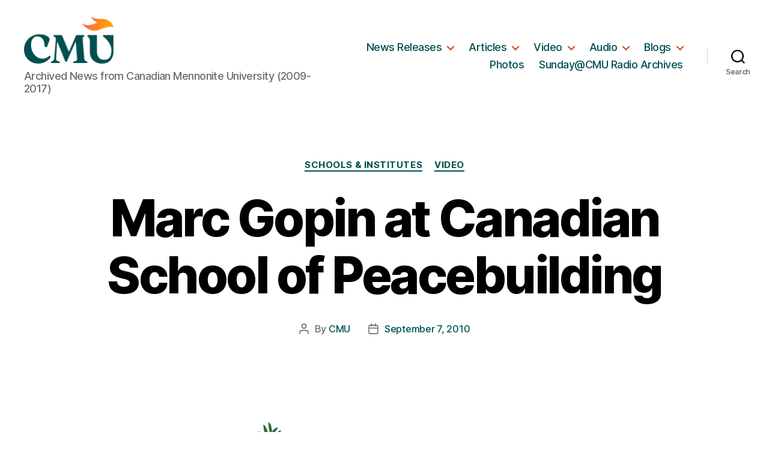

--- FILE ---
content_type: text/html; charset=UTF-8
request_url: https://www.cmu.ca/media_archive/2010/marc-gopin-at-canadian-school-of-peacebuilding/
body_size: 70854
content:
<!DOCTYPE html>

<html class="no-js" lang="en-US">

	<head>

		<meta charset="UTF-8">
		<meta name="viewport" content="width=device-width, initial-scale=1.0" >

		<link rel="profile" href="https://gmpg.org/xfn/11">

		<title>Marc Gopin at Canadian School of Peacebuilding &#8211; CMU Media Archive</title>
<meta name='robots' content='max-image-preview:large' />
<link rel='dns-prefetch' href='//www.googletagmanager.com' />
<link rel="alternate" type="application/rss+xml" title="CMU Media Archive &raquo; Feed" href="https://www.cmu.ca/media_archive/feed/" />
<link rel="alternate" type="application/rss+xml" title="CMU Media Archive &raquo; Comments Feed" href="https://www.cmu.ca/media_archive/comments/feed/" />
<link rel="alternate" type="application/rss+xml" title="CMU Media Archive &raquo; Marc Gopin at Canadian School of Peacebuilding Comments Feed" href="https://www.cmu.ca/media_archive/2010/marc-gopin-at-canadian-school-of-peacebuilding/feed/" />
<script>
window._wpemojiSettings = {"baseUrl":"https:\/\/s.w.org\/images\/core\/emoji\/14.0.0\/72x72\/","ext":".png","svgUrl":"https:\/\/s.w.org\/images\/core\/emoji\/14.0.0\/svg\/","svgExt":".svg","source":{"concatemoji":"https:\/\/www.cmu.ca\/media_archive\/wp-includes\/js\/wp-emoji-release.min.js?ver=6.1.1"}};
/*! This file is auto-generated */
!function(e,a,t){var n,r,o,i=a.createElement("canvas"),p=i.getContext&&i.getContext("2d");function s(e,t){var a=String.fromCharCode,e=(p.clearRect(0,0,i.width,i.height),p.fillText(a.apply(this,e),0,0),i.toDataURL());return p.clearRect(0,0,i.width,i.height),p.fillText(a.apply(this,t),0,0),e===i.toDataURL()}function c(e){var t=a.createElement("script");t.src=e,t.defer=t.type="text/javascript",a.getElementsByTagName("head")[0].appendChild(t)}for(o=Array("flag","emoji"),t.supports={everything:!0,everythingExceptFlag:!0},r=0;r<o.length;r++)t.supports[o[r]]=function(e){if(p&&p.fillText)switch(p.textBaseline="top",p.font="600 32px Arial",e){case"flag":return s([127987,65039,8205,9895,65039],[127987,65039,8203,9895,65039])?!1:!s([55356,56826,55356,56819],[55356,56826,8203,55356,56819])&&!s([55356,57332,56128,56423,56128,56418,56128,56421,56128,56430,56128,56423,56128,56447],[55356,57332,8203,56128,56423,8203,56128,56418,8203,56128,56421,8203,56128,56430,8203,56128,56423,8203,56128,56447]);case"emoji":return!s([129777,127995,8205,129778,127999],[129777,127995,8203,129778,127999])}return!1}(o[r]),t.supports.everything=t.supports.everything&&t.supports[o[r]],"flag"!==o[r]&&(t.supports.everythingExceptFlag=t.supports.everythingExceptFlag&&t.supports[o[r]]);t.supports.everythingExceptFlag=t.supports.everythingExceptFlag&&!t.supports.flag,t.DOMReady=!1,t.readyCallback=function(){t.DOMReady=!0},t.supports.everything||(n=function(){t.readyCallback()},a.addEventListener?(a.addEventListener("DOMContentLoaded",n,!1),e.addEventListener("load",n,!1)):(e.attachEvent("onload",n),a.attachEvent("onreadystatechange",function(){"complete"===a.readyState&&t.readyCallback()})),(e=t.source||{}).concatemoji?c(e.concatemoji):e.wpemoji&&e.twemoji&&(c(e.twemoji),c(e.wpemoji)))}(window,document,window._wpemojiSettings);
</script>
<style>
img.wp-smiley,
img.emoji {
	display: inline !important;
	border: none !important;
	box-shadow: none !important;
	height: 1em !important;
	width: 1em !important;
	margin: 0 0.07em !important;
	vertical-align: -0.1em !important;
	background: none !important;
	padding: 0 !important;
}
</style>
	<link rel='stylesheet' id='wp-block-library-css' href='https://www.cmu.ca/media_archive/wp-includes/css/dist/block-library/style.min.css?ver=6.1.1' media='all' />
<link rel='stylesheet' id='classic-theme-styles-css' href='https://www.cmu.ca/media_archive/wp-includes/css/classic-themes.min.css?ver=1' media='all' />
<style id='global-styles-inline-css'>
body{--wp--preset--color--black: #000000;--wp--preset--color--cyan-bluish-gray: #abb8c3;--wp--preset--color--white: #ffffff;--wp--preset--color--pale-pink: #f78da7;--wp--preset--color--vivid-red: #cf2e2e;--wp--preset--color--luminous-vivid-orange: #ff6900;--wp--preset--color--luminous-vivid-amber: #fcb900;--wp--preset--color--light-green-cyan: #7bdcb5;--wp--preset--color--vivid-green-cyan: #00d084;--wp--preset--color--pale-cyan-blue: #8ed1fc;--wp--preset--color--vivid-cyan-blue: #0693e3;--wp--preset--color--vivid-purple: #9b51e0;--wp--preset--color--accent: #e22658;--wp--preset--color--primary: #000000;--wp--preset--color--secondary: #6d6d6d;--wp--preset--color--subtle-background: #dbdbdb;--wp--preset--color--background: #ffffff;--wp--preset--gradient--vivid-cyan-blue-to-vivid-purple: linear-gradient(135deg,rgba(6,147,227,1) 0%,rgb(155,81,224) 100%);--wp--preset--gradient--light-green-cyan-to-vivid-green-cyan: linear-gradient(135deg,rgb(122,220,180) 0%,rgb(0,208,130) 100%);--wp--preset--gradient--luminous-vivid-amber-to-luminous-vivid-orange: linear-gradient(135deg,rgba(252,185,0,1) 0%,rgba(255,105,0,1) 100%);--wp--preset--gradient--luminous-vivid-orange-to-vivid-red: linear-gradient(135deg,rgba(255,105,0,1) 0%,rgb(207,46,46) 100%);--wp--preset--gradient--very-light-gray-to-cyan-bluish-gray: linear-gradient(135deg,rgb(238,238,238) 0%,rgb(169,184,195) 100%);--wp--preset--gradient--cool-to-warm-spectrum: linear-gradient(135deg,rgb(74,234,220) 0%,rgb(151,120,209) 20%,rgb(207,42,186) 40%,rgb(238,44,130) 60%,rgb(251,105,98) 80%,rgb(254,248,76) 100%);--wp--preset--gradient--blush-light-purple: linear-gradient(135deg,rgb(255,206,236) 0%,rgb(152,150,240) 100%);--wp--preset--gradient--blush-bordeaux: linear-gradient(135deg,rgb(254,205,165) 0%,rgb(254,45,45) 50%,rgb(107,0,62) 100%);--wp--preset--gradient--luminous-dusk: linear-gradient(135deg,rgb(255,203,112) 0%,rgb(199,81,192) 50%,rgb(65,88,208) 100%);--wp--preset--gradient--pale-ocean: linear-gradient(135deg,rgb(255,245,203) 0%,rgb(182,227,212) 50%,rgb(51,167,181) 100%);--wp--preset--gradient--electric-grass: linear-gradient(135deg,rgb(202,248,128) 0%,rgb(113,206,126) 100%);--wp--preset--gradient--midnight: linear-gradient(135deg,rgb(2,3,129) 0%,rgb(40,116,252) 100%);--wp--preset--duotone--dark-grayscale: url('#wp-duotone-dark-grayscale');--wp--preset--duotone--grayscale: url('#wp-duotone-grayscale');--wp--preset--duotone--purple-yellow: url('#wp-duotone-purple-yellow');--wp--preset--duotone--blue-red: url('#wp-duotone-blue-red');--wp--preset--duotone--midnight: url('#wp-duotone-midnight');--wp--preset--duotone--magenta-yellow: url('#wp-duotone-magenta-yellow');--wp--preset--duotone--purple-green: url('#wp-duotone-purple-green');--wp--preset--duotone--blue-orange: url('#wp-duotone-blue-orange');--wp--preset--font-size--small: 18px;--wp--preset--font-size--medium: 20px;--wp--preset--font-size--large: 26.25px;--wp--preset--font-size--x-large: 42px;--wp--preset--font-size--normal: 21px;--wp--preset--font-size--larger: 32px;--wp--preset--spacing--20: 0.44rem;--wp--preset--spacing--30: 0.67rem;--wp--preset--spacing--40: 1rem;--wp--preset--spacing--50: 1.5rem;--wp--preset--spacing--60: 2.25rem;--wp--preset--spacing--70: 3.38rem;--wp--preset--spacing--80: 5.06rem;}:where(.is-layout-flex){gap: 0.5em;}body .is-layout-flow > .alignleft{float: left;margin-inline-start: 0;margin-inline-end: 2em;}body .is-layout-flow > .alignright{float: right;margin-inline-start: 2em;margin-inline-end: 0;}body .is-layout-flow > .aligncenter{margin-left: auto !important;margin-right: auto !important;}body .is-layout-constrained > .alignleft{float: left;margin-inline-start: 0;margin-inline-end: 2em;}body .is-layout-constrained > .alignright{float: right;margin-inline-start: 2em;margin-inline-end: 0;}body .is-layout-constrained > .aligncenter{margin-left: auto !important;margin-right: auto !important;}body .is-layout-constrained > :where(:not(.alignleft):not(.alignright):not(.alignfull)){max-width: var(--wp--style--global--content-size);margin-left: auto !important;margin-right: auto !important;}body .is-layout-constrained > .alignwide{max-width: var(--wp--style--global--wide-size);}body .is-layout-flex{display: flex;}body .is-layout-flex{flex-wrap: wrap;align-items: center;}body .is-layout-flex > *{margin: 0;}:where(.wp-block-columns.is-layout-flex){gap: 2em;}.has-black-color{color: var(--wp--preset--color--black) !important;}.has-cyan-bluish-gray-color{color: var(--wp--preset--color--cyan-bluish-gray) !important;}.has-white-color{color: var(--wp--preset--color--white) !important;}.has-pale-pink-color{color: var(--wp--preset--color--pale-pink) !important;}.has-vivid-red-color{color: var(--wp--preset--color--vivid-red) !important;}.has-luminous-vivid-orange-color{color: var(--wp--preset--color--luminous-vivid-orange) !important;}.has-luminous-vivid-amber-color{color: var(--wp--preset--color--luminous-vivid-amber) !important;}.has-light-green-cyan-color{color: var(--wp--preset--color--light-green-cyan) !important;}.has-vivid-green-cyan-color{color: var(--wp--preset--color--vivid-green-cyan) !important;}.has-pale-cyan-blue-color{color: var(--wp--preset--color--pale-cyan-blue) !important;}.has-vivid-cyan-blue-color{color: var(--wp--preset--color--vivid-cyan-blue) !important;}.has-vivid-purple-color{color: var(--wp--preset--color--vivid-purple) !important;}.has-black-background-color{background-color: var(--wp--preset--color--black) !important;}.has-cyan-bluish-gray-background-color{background-color: var(--wp--preset--color--cyan-bluish-gray) !important;}.has-white-background-color{background-color: var(--wp--preset--color--white) !important;}.has-pale-pink-background-color{background-color: var(--wp--preset--color--pale-pink) !important;}.has-vivid-red-background-color{background-color: var(--wp--preset--color--vivid-red) !important;}.has-luminous-vivid-orange-background-color{background-color: var(--wp--preset--color--luminous-vivid-orange) !important;}.has-luminous-vivid-amber-background-color{background-color: var(--wp--preset--color--luminous-vivid-amber) !important;}.has-light-green-cyan-background-color{background-color: var(--wp--preset--color--light-green-cyan) !important;}.has-vivid-green-cyan-background-color{background-color: var(--wp--preset--color--vivid-green-cyan) !important;}.has-pale-cyan-blue-background-color{background-color: var(--wp--preset--color--pale-cyan-blue) !important;}.has-vivid-cyan-blue-background-color{background-color: var(--wp--preset--color--vivid-cyan-blue) !important;}.has-vivid-purple-background-color{background-color: var(--wp--preset--color--vivid-purple) !important;}.has-black-border-color{border-color: var(--wp--preset--color--black) !important;}.has-cyan-bluish-gray-border-color{border-color: var(--wp--preset--color--cyan-bluish-gray) !important;}.has-white-border-color{border-color: var(--wp--preset--color--white) !important;}.has-pale-pink-border-color{border-color: var(--wp--preset--color--pale-pink) !important;}.has-vivid-red-border-color{border-color: var(--wp--preset--color--vivid-red) !important;}.has-luminous-vivid-orange-border-color{border-color: var(--wp--preset--color--luminous-vivid-orange) !important;}.has-luminous-vivid-amber-border-color{border-color: var(--wp--preset--color--luminous-vivid-amber) !important;}.has-light-green-cyan-border-color{border-color: var(--wp--preset--color--light-green-cyan) !important;}.has-vivid-green-cyan-border-color{border-color: var(--wp--preset--color--vivid-green-cyan) !important;}.has-pale-cyan-blue-border-color{border-color: var(--wp--preset--color--pale-cyan-blue) !important;}.has-vivid-cyan-blue-border-color{border-color: var(--wp--preset--color--vivid-cyan-blue) !important;}.has-vivid-purple-border-color{border-color: var(--wp--preset--color--vivid-purple) !important;}.has-vivid-cyan-blue-to-vivid-purple-gradient-background{background: var(--wp--preset--gradient--vivid-cyan-blue-to-vivid-purple) !important;}.has-light-green-cyan-to-vivid-green-cyan-gradient-background{background: var(--wp--preset--gradient--light-green-cyan-to-vivid-green-cyan) !important;}.has-luminous-vivid-amber-to-luminous-vivid-orange-gradient-background{background: var(--wp--preset--gradient--luminous-vivid-amber-to-luminous-vivid-orange) !important;}.has-luminous-vivid-orange-to-vivid-red-gradient-background{background: var(--wp--preset--gradient--luminous-vivid-orange-to-vivid-red) !important;}.has-very-light-gray-to-cyan-bluish-gray-gradient-background{background: var(--wp--preset--gradient--very-light-gray-to-cyan-bluish-gray) !important;}.has-cool-to-warm-spectrum-gradient-background{background: var(--wp--preset--gradient--cool-to-warm-spectrum) !important;}.has-blush-light-purple-gradient-background{background: var(--wp--preset--gradient--blush-light-purple) !important;}.has-blush-bordeaux-gradient-background{background: var(--wp--preset--gradient--blush-bordeaux) !important;}.has-luminous-dusk-gradient-background{background: var(--wp--preset--gradient--luminous-dusk) !important;}.has-pale-ocean-gradient-background{background: var(--wp--preset--gradient--pale-ocean) !important;}.has-electric-grass-gradient-background{background: var(--wp--preset--gradient--electric-grass) !important;}.has-midnight-gradient-background{background: var(--wp--preset--gradient--midnight) !important;}.has-small-font-size{font-size: var(--wp--preset--font-size--small) !important;}.has-medium-font-size{font-size: var(--wp--preset--font-size--medium) !important;}.has-large-font-size{font-size: var(--wp--preset--font-size--large) !important;}.has-x-large-font-size{font-size: var(--wp--preset--font-size--x-large) !important;}
.wp-block-navigation a:where(:not(.wp-element-button)){color: inherit;}
:where(.wp-block-columns.is-layout-flex){gap: 2em;}
.wp-block-pullquote{font-size: 1.5em;line-height: 1.6;}
</style>
<link rel='stylesheet' id='twentytwenty-style-css' href='https://www.cmu.ca/media_archive/wp-content/themes/twentytwenty/style.css?ver=1.1' media='all' />
<style id='twentytwenty-style-inline-css'>
.color-accent,.color-accent-hover:hover,.color-accent-hover:focus,:root .has-accent-color,.has-drop-cap:not(:focus):first-letter,.wp-block-button.is-style-outline,a { color: #e22658; }blockquote,.border-color-accent,.border-color-accent-hover:hover,.border-color-accent-hover:focus { border-color: #e22658; }button:not(.toggle),.button,.faux-button,.wp-block-button__link,.wp-block-file .wp-block-file__button,input[type="button"],input[type="reset"],input[type="submit"],.bg-accent,.bg-accent-hover:hover,.bg-accent-hover:focus,:root .has-accent-background-color,.comment-reply-link { background-color: #e22658; }.fill-children-accent,.fill-children-accent * { fill: #e22658; }:root .has-background-color,button,.button,.faux-button,.wp-block-button__link,.wp-block-file__button,input[type="button"],input[type="reset"],input[type="submit"],.wp-block-button,.comment-reply-link,.has-background.has-primary-background-color:not(.has-text-color),.has-background.has-primary-background-color *:not(.has-text-color),.has-background.has-accent-background-color:not(.has-text-color),.has-background.has-accent-background-color *:not(.has-text-color) { color: #ffffff; }:root .has-background-background-color { background-color: #ffffff; }body,.entry-title a,:root .has-primary-color { color: #000000; }:root .has-primary-background-color { background-color: #000000; }cite,figcaption,.wp-caption-text,.post-meta,.entry-content .wp-block-archives li,.entry-content .wp-block-categories li,.entry-content .wp-block-latest-posts li,.wp-block-latest-comments__comment-date,.wp-block-latest-posts__post-date,.wp-block-embed figcaption,.wp-block-image figcaption,.wp-block-pullquote cite,.comment-metadata,.comment-respond .comment-notes,.comment-respond .logged-in-as,.pagination .dots,.entry-content hr:not(.has-background),hr.styled-separator,:root .has-secondary-color { color: #6d6d6d; }:root .has-secondary-background-color { background-color: #6d6d6d; }pre,fieldset,input,textarea,table,table *,hr { border-color: #dbdbdb; }caption,code,code,kbd,samp,.wp-block-table.is-style-stripes tbody tr:nth-child(odd),:root .has-subtle-background-background-color { background-color: #dbdbdb; }.wp-block-table.is-style-stripes { border-bottom-color: #dbdbdb; }.wp-block-latest-posts.is-grid li { border-top-color: #dbdbdb; }:root .has-subtle-background-color { color: #dbdbdb; }body:not(.overlay-header) .primary-menu > li > a,body:not(.overlay-header) .primary-menu > li > .icon,.modal-menu a,.footer-menu a, .footer-widgets a,#site-footer .wp-block-button.is-style-outline,.wp-block-pullquote:before,.singular:not(.overlay-header) .entry-header a,.archive-header a,.header-footer-group .color-accent,.header-footer-group .color-accent-hover:hover { color: #cd2653; }.social-icons a,#site-footer button:not(.toggle),#site-footer .button,#site-footer .faux-button,#site-footer .wp-block-button__link,#site-footer .wp-block-file__button,#site-footer input[type="button"],#site-footer input[type="reset"],#site-footer input[type="submit"] { background-color: #cd2653; }.header-footer-group,body:not(.overlay-header) #site-header .toggle,.menu-modal .toggle { color: #000000; }body:not(.overlay-header) .primary-menu ul { background-color: #000000; }body:not(.overlay-header) .primary-menu > li > ul:after { border-bottom-color: #000000; }body:not(.overlay-header) .primary-menu ul ul:after { border-left-color: #000000; }.site-description,body:not(.overlay-header) .toggle-inner .toggle-text,.widget .post-date,.widget .rss-date,.widget_archive li,.widget_categories li,.widget cite,.widget_pages li,.widget_meta li,.widget_nav_menu li,.powered-by-wordpress,.to-the-top,.singular .entry-header .post-meta,.singular:not(.overlay-header) .entry-header .post-meta a { color: #6d6d6d; }.header-footer-group pre,.header-footer-group fieldset,.header-footer-group input,.header-footer-group textarea,.header-footer-group table,.header-footer-group table *,.footer-nav-widgets-wrapper,#site-footer,.menu-modal nav *,.footer-widgets-outer-wrapper,.footer-top { border-color: #dcd7ca; }.header-footer-group table caption,body:not(.overlay-header) .header-inner .toggle-wrapper::before { background-color: #dcd7ca; }
</style>
<link rel='stylesheet' id='twentytwenty-print-style-css' href='https://www.cmu.ca/media_archive/wp-content/themes/twentytwenty/print.css?ver=1.1' media='print' />
<script src='https://www.cmu.ca/media_archive/wp-content/themes/twentytwenty/assets/js/index.js?ver=1.1' id='twentytwenty-js-js' async></script>

<!-- Google Analytics snippet added by Site Kit -->
<script src='https://www.googletagmanager.com/gtag/js?id=UA-32465719-1' id='google_gtagjs-js' async></script>
<script id='google_gtagjs-js-after'>
window.dataLayer = window.dataLayer || [];function gtag(){dataLayer.push(arguments);}
gtag('set', 'linker', {"domains":["www.cmu.ca"]} );
gtag("js", new Date());
gtag("set", "developer_id.dZTNiMT", true);
gtag("config", "UA-32465719-1", {"anonymize_ip":true});
gtag("config", "G-1BFNGB9RFE");
</script>

<!-- End Google Analytics snippet added by Site Kit -->
<link rel="https://api.w.org/" href="https://www.cmu.ca/media_archive/wp-json/" /><link rel="alternate" type="application/json" href="https://www.cmu.ca/media_archive/wp-json/wp/v2/posts/741" /><link rel="EditURI" type="application/rsd+xml" title="RSD" href="https://www.cmu.ca/media_archive/xmlrpc.php?rsd" />
<link rel="wlwmanifest" type="application/wlwmanifest+xml" href="https://www.cmu.ca/media_archive/wp-includes/wlwmanifest.xml" />
<meta name="generator" content="WordPress 6.1.1" />
<link rel="canonical" href="https://www.cmu.ca/media_archive/2010/marc-gopin-at-canadian-school-of-peacebuilding/" />
<link rel='shortlink' href='https://www.cmu.ca/media_archive/?p=741' />
<link rel="alternate" type="application/json+oembed" href="https://www.cmu.ca/media_archive/wp-json/oembed/1.0/embed?url=https%3A%2F%2Fwww.cmu.ca%2Fmedia_archive%2F2010%2Fmarc-gopin-at-canadian-school-of-peacebuilding%2F" />
<link rel="alternate" type="text/xml+oembed" href="https://www.cmu.ca/media_archive/wp-json/oembed/1.0/embed?url=https%3A%2F%2Fwww.cmu.ca%2Fmedia_archive%2F2010%2Fmarc-gopin-at-canadian-school-of-peacebuilding%2F&#038;format=xml" />
<meta name="generator" content="Site Kit by Google 1.99.0" />	<script>document.documentElement.className = document.documentElement.className.replace( 'no-js', 'js' );</script>
	<meta name="google-site-verification" content="Nx7iF8GCzMrFpqTDqon1j40rb04wgllVn_WlL2tar5Q"><style id="custom-background-css">
body.custom-background { background-color: #ffffff; }
</style>
			<style id="wp-custom-css">
			a {color: #00504f !important;}

body:not(.overlay-header) .primary-menu ul {
  background-color: #eee;
}

body:not(.overlay-header) .primary-menu > li > a, body:not(.overlay-header) .primary-menu > li > .icon, .modal-menu a, .footer-menu a, .footer-widgets a, #site-footer .wp-block-button.is-style-outline, .wp-block-pullquote::before, .singular:not(.overlay-header) .entry-header a, .archive-header a, .header-footer-group .color-accent, .header-footer-group .color-accent-hover:hover {
	color: #c54500;
}		</style>
		
	</head>

	<body class="post-template-default single single-post postid-741 single-format-standard custom-background wp-custom-logo singular enable-search-modal has-post-thumbnail has-single-pagination showing-comments hide-avatars footer-top-visible reduced-spacing">

		<a class="skip-link screen-reader-text" href="#site-content">Skip to the content</a><svg xmlns="http://www.w3.org/2000/svg" viewBox="0 0 0 0" width="0" height="0" focusable="false" role="none" style="visibility: hidden; position: absolute; left: -9999px; overflow: hidden;" ><defs><filter id="wp-duotone-dark-grayscale"><feColorMatrix color-interpolation-filters="sRGB" type="matrix" values=" .299 .587 .114 0 0 .299 .587 .114 0 0 .299 .587 .114 0 0 .299 .587 .114 0 0 " /><feComponentTransfer color-interpolation-filters="sRGB" ><feFuncR type="table" tableValues="0 0.49803921568627" /><feFuncG type="table" tableValues="0 0.49803921568627" /><feFuncB type="table" tableValues="0 0.49803921568627" /><feFuncA type="table" tableValues="1 1" /></feComponentTransfer><feComposite in2="SourceGraphic" operator="in" /></filter></defs></svg><svg xmlns="http://www.w3.org/2000/svg" viewBox="0 0 0 0" width="0" height="0" focusable="false" role="none" style="visibility: hidden; position: absolute; left: -9999px; overflow: hidden;" ><defs><filter id="wp-duotone-grayscale"><feColorMatrix color-interpolation-filters="sRGB" type="matrix" values=" .299 .587 .114 0 0 .299 .587 .114 0 0 .299 .587 .114 0 0 .299 .587 .114 0 0 " /><feComponentTransfer color-interpolation-filters="sRGB" ><feFuncR type="table" tableValues="0 1" /><feFuncG type="table" tableValues="0 1" /><feFuncB type="table" tableValues="0 1" /><feFuncA type="table" tableValues="1 1" /></feComponentTransfer><feComposite in2="SourceGraphic" operator="in" /></filter></defs></svg><svg xmlns="http://www.w3.org/2000/svg" viewBox="0 0 0 0" width="0" height="0" focusable="false" role="none" style="visibility: hidden; position: absolute; left: -9999px; overflow: hidden;" ><defs><filter id="wp-duotone-purple-yellow"><feColorMatrix color-interpolation-filters="sRGB" type="matrix" values=" .299 .587 .114 0 0 .299 .587 .114 0 0 .299 .587 .114 0 0 .299 .587 .114 0 0 " /><feComponentTransfer color-interpolation-filters="sRGB" ><feFuncR type="table" tableValues="0.54901960784314 0.98823529411765" /><feFuncG type="table" tableValues="0 1" /><feFuncB type="table" tableValues="0.71764705882353 0.25490196078431" /><feFuncA type="table" tableValues="1 1" /></feComponentTransfer><feComposite in2="SourceGraphic" operator="in" /></filter></defs></svg><svg xmlns="http://www.w3.org/2000/svg" viewBox="0 0 0 0" width="0" height="0" focusable="false" role="none" style="visibility: hidden; position: absolute; left: -9999px; overflow: hidden;" ><defs><filter id="wp-duotone-blue-red"><feColorMatrix color-interpolation-filters="sRGB" type="matrix" values=" .299 .587 .114 0 0 .299 .587 .114 0 0 .299 .587 .114 0 0 .299 .587 .114 0 0 " /><feComponentTransfer color-interpolation-filters="sRGB" ><feFuncR type="table" tableValues="0 1" /><feFuncG type="table" tableValues="0 0.27843137254902" /><feFuncB type="table" tableValues="0.5921568627451 0.27843137254902" /><feFuncA type="table" tableValues="1 1" /></feComponentTransfer><feComposite in2="SourceGraphic" operator="in" /></filter></defs></svg><svg xmlns="http://www.w3.org/2000/svg" viewBox="0 0 0 0" width="0" height="0" focusable="false" role="none" style="visibility: hidden; position: absolute; left: -9999px; overflow: hidden;" ><defs><filter id="wp-duotone-midnight"><feColorMatrix color-interpolation-filters="sRGB" type="matrix" values=" .299 .587 .114 0 0 .299 .587 .114 0 0 .299 .587 .114 0 0 .299 .587 .114 0 0 " /><feComponentTransfer color-interpolation-filters="sRGB" ><feFuncR type="table" tableValues="0 0" /><feFuncG type="table" tableValues="0 0.64705882352941" /><feFuncB type="table" tableValues="0 1" /><feFuncA type="table" tableValues="1 1" /></feComponentTransfer><feComposite in2="SourceGraphic" operator="in" /></filter></defs></svg><svg xmlns="http://www.w3.org/2000/svg" viewBox="0 0 0 0" width="0" height="0" focusable="false" role="none" style="visibility: hidden; position: absolute; left: -9999px; overflow: hidden;" ><defs><filter id="wp-duotone-magenta-yellow"><feColorMatrix color-interpolation-filters="sRGB" type="matrix" values=" .299 .587 .114 0 0 .299 .587 .114 0 0 .299 .587 .114 0 0 .299 .587 .114 0 0 " /><feComponentTransfer color-interpolation-filters="sRGB" ><feFuncR type="table" tableValues="0.78039215686275 1" /><feFuncG type="table" tableValues="0 0.94901960784314" /><feFuncB type="table" tableValues="0.35294117647059 0.47058823529412" /><feFuncA type="table" tableValues="1 1" /></feComponentTransfer><feComposite in2="SourceGraphic" operator="in" /></filter></defs></svg><svg xmlns="http://www.w3.org/2000/svg" viewBox="0 0 0 0" width="0" height="0" focusable="false" role="none" style="visibility: hidden; position: absolute; left: -9999px; overflow: hidden;" ><defs><filter id="wp-duotone-purple-green"><feColorMatrix color-interpolation-filters="sRGB" type="matrix" values=" .299 .587 .114 0 0 .299 .587 .114 0 0 .299 .587 .114 0 0 .299 .587 .114 0 0 " /><feComponentTransfer color-interpolation-filters="sRGB" ><feFuncR type="table" tableValues="0.65098039215686 0.40392156862745" /><feFuncG type="table" tableValues="0 1" /><feFuncB type="table" tableValues="0.44705882352941 0.4" /><feFuncA type="table" tableValues="1 1" /></feComponentTransfer><feComposite in2="SourceGraphic" operator="in" /></filter></defs></svg><svg xmlns="http://www.w3.org/2000/svg" viewBox="0 0 0 0" width="0" height="0" focusable="false" role="none" style="visibility: hidden; position: absolute; left: -9999px; overflow: hidden;" ><defs><filter id="wp-duotone-blue-orange"><feColorMatrix color-interpolation-filters="sRGB" type="matrix" values=" .299 .587 .114 0 0 .299 .587 .114 0 0 .299 .587 .114 0 0 .299 .587 .114 0 0 " /><feComponentTransfer color-interpolation-filters="sRGB" ><feFuncR type="table" tableValues="0.098039215686275 1" /><feFuncG type="table" tableValues="0 0.66274509803922" /><feFuncB type="table" tableValues="0.84705882352941 0.41960784313725" /><feFuncA type="table" tableValues="1 1" /></feComponentTransfer><feComposite in2="SourceGraphic" operator="in" /></filter></defs></svg>
		<header id="site-header" class="header-footer-group" role="banner">

			<div class="header-inner section-inner">

				<div class="header-titles-wrapper">

					
						<button class="toggle search-toggle mobile-search-toggle" data-toggle-target=".search-modal" data-toggle-body-class="showing-search-modal" data-set-focus=".search-modal .search-field" aria-expanded="false">
							<span class="toggle-inner">
								<span class="toggle-icon">
									<svg class="svg-icon" aria-hidden="true" role="img" focusable="false" xmlns="http://www.w3.org/2000/svg" width="23" height="23" viewBox="0 0 23 23"><path d="M38.710696,48.0601792 L43,52.3494831 L41.3494831,54 L37.0601792,49.710696 C35.2632422,51.1481185 32.9839107,52.0076499 30.5038249,52.0076499 C24.7027226,52.0076499 20,47.3049272 20,41.5038249 C20,35.7027226 24.7027226,31 30.5038249,31 C36.3049272,31 41.0076499,35.7027226 41.0076499,41.5038249 C41.0076499,43.9839107 40.1481185,46.2632422 38.710696,48.0601792 Z M36.3875844,47.1716785 C37.8030221,45.7026647 38.6734666,43.7048964 38.6734666,41.5038249 C38.6734666,36.9918565 35.0157934,33.3341833 30.5038249,33.3341833 C25.9918565,33.3341833 22.3341833,36.9918565 22.3341833,41.5038249 C22.3341833,46.0157934 25.9918565,49.6734666 30.5038249,49.6734666 C32.7048964,49.6734666 34.7026647,48.8030221 36.1716785,47.3875844 C36.2023931,47.347638 36.2360451,47.3092237 36.2726343,47.2726343 C36.3092237,47.2360451 36.347638,47.2023931 36.3875844,47.1716785 Z" transform="translate(-20 -31)" /></svg>								</span>
								<span class="toggle-text">Search</span>
							</span>
						</button><!-- .search-toggle -->

					
					<div class="header-titles">

						<div class="site-logo faux-heading"><a href="https://www.cmu.ca/media_archive/" class="custom-logo-link" rel="home"><img width="150" height="78" style="height: 78px;" src="https://www.cmu.ca/media_archive/wp-content/uploads/2025/09/CMU_Logo_Primary.png" class="custom-logo" alt="Canadian Mennonite University" decoding="async" /></a><span class="screen-reader-text">CMU Media Archive</span></div><div class="site-description">Archived News from Canadian Mennonite University (2009-2017)</div><!-- .site-description -->
					</div><!-- .header-titles -->

					<button class="toggle nav-toggle mobile-nav-toggle" data-toggle-target=".menu-modal"  data-toggle-body-class="showing-menu-modal" aria-expanded="false" data-set-focus=".close-nav-toggle">
						<span class="toggle-inner">
							<span class="toggle-icon">
								<svg class="svg-icon" aria-hidden="true" role="img" focusable="false" xmlns="http://www.w3.org/2000/svg" width="26" height="7" viewBox="0 0 26 7"><path fill-rule="evenodd" d="M332.5,45 C330.567003,45 329,43.4329966 329,41.5 C329,39.5670034 330.567003,38 332.5,38 C334.432997,38 336,39.5670034 336,41.5 C336,43.4329966 334.432997,45 332.5,45 Z M342,45 C340.067003,45 338.5,43.4329966 338.5,41.5 C338.5,39.5670034 340.067003,38 342,38 C343.932997,38 345.5,39.5670034 345.5,41.5 C345.5,43.4329966 343.932997,45 342,45 Z M351.5,45 C349.567003,45 348,43.4329966 348,41.5 C348,39.5670034 349.567003,38 351.5,38 C353.432997,38 355,39.5670034 355,41.5 C355,43.4329966 353.432997,45 351.5,45 Z" transform="translate(-329 -38)" /></svg>							</span>
							<span class="toggle-text">Menu</span>
						</span>
					</button><!-- .nav-toggle -->

				</div><!-- .header-titles-wrapper -->

				<div class="header-navigation-wrapper">

					
							<nav class="primary-menu-wrapper" aria-label="Horizontal" role="navigation">

								<ul class="primary-menu reset-list-style">

								<li id="menu-item-171" class="menu-item menu-item-type-taxonomy menu-item-object-category menu-item-has-children menu-item-171"><a href="https://www.cmu.ca/media_archive/category/news/">News Releases</a><span class="icon"></span>
<ul class="sub-menu">
	<li id="menu-item-342" class="menu-item menu-item-type-taxonomy menu-item-object-category menu-item-342"><a href="https://www.cmu.ca/media_archive/category/news/">General News</a></li>
	<li id="menu-item-339" class="menu-item menu-item-type-taxonomy menu-item-object-category menu-item-339"><a href="https://www.cmu.ca/media_archive/category/news/events-news/">Events</a></li>
	<li id="menu-item-341" class="menu-item menu-item-type-taxonomy menu-item-object-category menu-item-341"><a href="https://www.cmu.ca/media_archive/category/news/lectures-news/">Lectures</a></li>
</ul>
</li>
<li id="menu-item-2833" class="menu-item menu-item-type-taxonomy menu-item-object-category menu-item-has-children menu-item-2833"><a href="https://www.cmu.ca/media_archive/category/profiles-stories/">Articles</a><span class="icon"></span>
<ul class="sub-menu">
	<li id="menu-item-2834" class="menu-item menu-item-type-taxonomy menu-item-object-category menu-item-2834"><a href="https://www.cmu.ca/media_archive/category/profiles-stories/alumni-profiles/">Alumni Profiles</a></li>
	<li id="menu-item-2835" class="menu-item menu-item-type-taxonomy menu-item-object-category menu-item-2835"><a href="https://www.cmu.ca/media_archive/category/profiles-stories/student-profiles/">Student Profiles</a></li>
	<li id="menu-item-3504" class="menu-item menu-item-type-taxonomy menu-item-object-category menu-item-3504"><a href="https://www.cmu.ca/media_archive/category/profiles-stories/studentprojects/">Student Projects</a></li>
</ul>
</li>
<li id="menu-item-424" class="menu-item menu-item-type-taxonomy menu-item-object-category current-post-ancestor current-menu-parent current-post-parent menu-item-has-children menu-item-424"><a href="https://www.cmu.ca/media_archive/category/video/">Video</a><span class="icon"></span>
<ul class="sub-menu">
	<li id="menu-item-900" class="menu-item menu-item-type-taxonomy menu-item-object-category current-post-ancestor current-menu-parent current-post-parent menu-item-900"><a href="https://www.cmu.ca/media_archive/category/video/schools-institutes/">Schools &#038; Institutes</a></li>
	<li id="menu-item-340" class="menu-item menu-item-type-taxonomy menu-item-object-category menu-item-340"><a href="https://www.cmu.ca/media_archive/category/video/faculty-inconversation/">Faculty inConversation</a></li>
	<li id="menu-item-1503" class="menu-item menu-item-type-taxonomy menu-item-object-category menu-item-1503"><a href="https://www.cmu.ca/media_archive/category/video/graduates-2011/">Graduates 2011</a></li>
	<li id="menu-item-343" class="menu-item menu-item-type-taxonomy menu-item-object-category menu-item-343"><a href="https://www.cmu.ca/media_archive/category/video/student-projects/">Student Projects</a></li>
</ul>
</li>
<li id="menu-item-581" class="menu-item menu-item-type-taxonomy menu-item-object-category menu-item-has-children menu-item-581"><a href="https://www.cmu.ca/media_archive/category/audio/">Audio</a><span class="icon"></span>
<ul class="sub-menu">
	<li id="menu-item-2035" class="menu-item menu-item-type-taxonomy menu-item-object-category menu-item-2035"><a href="https://www.cmu.ca/media_archive/category/audio/news-audio/">News</a></li>
	<li id="menu-item-583" class="menu-item menu-item-type-taxonomy menu-item-object-category menu-item-583"><a href="https://www.cmu.ca/media_archive/category/audio/facultyinterviews/">Faculty interviews</a></li>
	<li id="menu-item-2598" class="menu-item menu-item-type-taxonomy menu-item-object-category menu-item-2598"><a href="https://www.cmu.ca/media_archive/category/audio/staffinterviews/">Staff interviews</a></li>
	<li id="menu-item-1040" class="menu-item menu-item-type-taxonomy menu-item-object-category menu-item-1040"><a href="https://www.cmu.ca/media_archive/category/audio/studentinterviews/">Student interviews</a></li>
	<li id="menu-item-2875" class="menu-item menu-item-type-taxonomy menu-item-object-category menu-item-2875"><a href="https://www.cmu.ca/media_archive/category/audio/outtatown/">Outtatown</a></li>
	<li id="menu-item-2461" class="menu-item menu-item-type-taxonomy menu-item-object-category menu-item-2461"><a href="https://www.cmu.ca/media_archive/category/audio/student-projects-audio/">Student Projects</a></li>
</ul>
</li>
<li id="menu-item-1787" class="menu-item menu-item-type-taxonomy menu-item-object-category menu-item-has-children menu-item-1787"><a href="https://www.cmu.ca/media_archive/category/blogs/">Blogs</a><span class="icon"></span>
<ul class="sub-menu">
	<li id="menu-item-1636" class="menu-item menu-item-type-taxonomy menu-item-object-category menu-item-1636"><a href="https://www.cmu.ca/media_archive/category/blogs/blog-faculty-balzer/">Faculty &#8211; David Balzer</a></li>
	<li id="menu-item-1643" class="menu-item menu-item-type-taxonomy menu-item-object-category menu-item-1643"><a href="https://www.cmu.ca/media_archive/category/blogs/blog-faculty-matties/">Faculty &#8211; Gordon Matties</a></li>
	<li id="menu-item-3607" class="menu-item menu-item-type-taxonomy menu-item-object-category menu-item-3607"><a href="https://www.cmu.ca/media_archive/category/blogs/blog-rsb/">RSB News &#038; Program Highlights</a></li>
</ul>
</li>
<li id="menu-item-2783" class="menu-item menu-item-type-custom menu-item-object-custom menu-item-2783"><a href="http://www.cmu.ca/about.php?s=photos">Photos</a></li>
<li id="menu-item-6791" class="menu-item menu-item-type-post_type menu-item-object-page menu-item-6791"><a href="https://www.cmu.ca/media_archive/sundaycmu-archives/">Sunday@CMU Radio Archives</a></li>

								</ul>

							</nav><!-- .primary-menu-wrapper -->

						
						<div class="header-toggles hide-no-js">

						
							<div class="toggle-wrapper search-toggle-wrapper">

								<button class="toggle search-toggle desktop-search-toggle" data-toggle-target=".search-modal" data-toggle-body-class="showing-search-modal" data-set-focus=".search-modal .search-field" aria-expanded="false">
									<span class="toggle-inner">
										<svg class="svg-icon" aria-hidden="true" role="img" focusable="false" xmlns="http://www.w3.org/2000/svg" width="23" height="23" viewBox="0 0 23 23"><path d="M38.710696,48.0601792 L43,52.3494831 L41.3494831,54 L37.0601792,49.710696 C35.2632422,51.1481185 32.9839107,52.0076499 30.5038249,52.0076499 C24.7027226,52.0076499 20,47.3049272 20,41.5038249 C20,35.7027226 24.7027226,31 30.5038249,31 C36.3049272,31 41.0076499,35.7027226 41.0076499,41.5038249 C41.0076499,43.9839107 40.1481185,46.2632422 38.710696,48.0601792 Z M36.3875844,47.1716785 C37.8030221,45.7026647 38.6734666,43.7048964 38.6734666,41.5038249 C38.6734666,36.9918565 35.0157934,33.3341833 30.5038249,33.3341833 C25.9918565,33.3341833 22.3341833,36.9918565 22.3341833,41.5038249 C22.3341833,46.0157934 25.9918565,49.6734666 30.5038249,49.6734666 C32.7048964,49.6734666 34.7026647,48.8030221 36.1716785,47.3875844 C36.2023931,47.347638 36.2360451,47.3092237 36.2726343,47.2726343 C36.3092237,47.2360451 36.347638,47.2023931 36.3875844,47.1716785 Z" transform="translate(-20 -31)" /></svg>										<span class="toggle-text">Search</span>
									</span>
								</button><!-- .search-toggle -->

							</div>

							
						</div><!-- .header-toggles -->
						
				</div><!-- .header-navigation-wrapper -->

			</div><!-- .header-inner -->

			<div class="search-modal cover-modal header-footer-group" data-modal-target-string=".search-modal">

	<div class="search-modal-inner modal-inner">

		<div class="section-inner">

			<form role="search" aria-label="Search for:" method="get" class="search-form" action="https://www.cmu.ca/media_archive/">
	<label for="search-form-1">
		<span class="screen-reader-text">Search for:</span>
		<input type="search" id="search-form-1" class="search-field" placeholder="Search &hellip;" value="" name="s" />
	</label>
	<input type="submit" class="search-submit" value="Search" />
</form>

			<button class="toggle search-untoggle close-search-toggle fill-children-current-color" data-toggle-target=".search-modal" data-toggle-body-class="showing-search-modal" data-set-focus=".search-modal .search-field" aria-expanded="false">
				<span class="screen-reader-text">Close search</span>
				<svg class="svg-icon" aria-hidden="true" role="img" focusable="false" xmlns="http://www.w3.org/2000/svg" width="16" height="16" viewBox="0 0 16 16"><polygon fill="" fill-rule="evenodd" points="6.852 7.649 .399 1.195 1.445 .149 7.899 6.602 14.352 .149 15.399 1.195 8.945 7.649 15.399 14.102 14.352 15.149 7.899 8.695 1.445 15.149 .399 14.102" /></svg>			</button><!-- .search-toggle -->

		</div><!-- .section-inner -->

	</div><!-- .search-modal-inner -->

</div><!-- .menu-modal -->

		</header><!-- #site-header -->

		
<div class="menu-modal cover-modal header-footer-group" data-modal-target-string=".menu-modal">

	<div class="menu-modal-inner modal-inner">

		<div class="menu-wrapper section-inner">

			<div class="menu-top">

				<button class="toggle close-nav-toggle fill-children-current-color" data-toggle-target=".menu-modal" data-toggle-body-class="showing-menu-modal" aria-expanded="false" data-set-focus=".menu-modal">
					<span class="toggle-text">Close Menu</span>
					<svg class="svg-icon" aria-hidden="true" role="img" focusable="false" xmlns="http://www.w3.org/2000/svg" width="16" height="16" viewBox="0 0 16 16"><polygon fill="" fill-rule="evenodd" points="6.852 7.649 .399 1.195 1.445 .149 7.899 6.602 14.352 .149 15.399 1.195 8.945 7.649 15.399 14.102 14.352 15.149 7.899 8.695 1.445 15.149 .399 14.102" /></svg>				</button><!-- .nav-toggle -->

				
					<nav class="mobile-menu" aria-label="Mobile" role="navigation">

						<ul class="modal-menu reset-list-style">

						<li class="menu-item menu-item-type-taxonomy menu-item-object-category menu-item-has-children menu-item-171"><div class="ancestor-wrapper"><a href="https://www.cmu.ca/media_archive/category/news/">News Releases</a><button class="toggle sub-menu-toggle fill-children-current-color" data-toggle-target=".menu-modal .menu-item-171 > .sub-menu" data-toggle-type="slidetoggle" data-toggle-duration="250" aria-expanded="false"><span class="screen-reader-text">Show sub menu</span><svg class="svg-icon" aria-hidden="true" role="img" focusable="false" xmlns="http://www.w3.org/2000/svg" width="20" height="12" viewBox="0 0 20 12"><polygon fill="" fill-rule="evenodd" points="1319.899 365.778 1327.678 358 1329.799 360.121 1319.899 370.021 1310 360.121 1312.121 358" transform="translate(-1310 -358)" /></svg></button></div><!-- .ancestor-wrapper -->
<ul class="sub-menu">
	<li class="menu-item menu-item-type-taxonomy menu-item-object-category menu-item-342"><div class="ancestor-wrapper"><a href="https://www.cmu.ca/media_archive/category/news/">General News</a></div><!-- .ancestor-wrapper --></li>
	<li class="menu-item menu-item-type-taxonomy menu-item-object-category menu-item-339"><div class="ancestor-wrapper"><a href="https://www.cmu.ca/media_archive/category/news/events-news/">Events</a></div><!-- .ancestor-wrapper --></li>
	<li class="menu-item menu-item-type-taxonomy menu-item-object-category menu-item-341"><div class="ancestor-wrapper"><a href="https://www.cmu.ca/media_archive/category/news/lectures-news/">Lectures</a></div><!-- .ancestor-wrapper --></li>
</ul>
</li>
<li class="menu-item menu-item-type-taxonomy menu-item-object-category menu-item-has-children menu-item-2833"><div class="ancestor-wrapper"><a href="https://www.cmu.ca/media_archive/category/profiles-stories/">Articles</a><button class="toggle sub-menu-toggle fill-children-current-color" data-toggle-target=".menu-modal .menu-item-2833 > .sub-menu" data-toggle-type="slidetoggle" data-toggle-duration="250" aria-expanded="false"><span class="screen-reader-text">Show sub menu</span><svg class="svg-icon" aria-hidden="true" role="img" focusable="false" xmlns="http://www.w3.org/2000/svg" width="20" height="12" viewBox="0 0 20 12"><polygon fill="" fill-rule="evenodd" points="1319.899 365.778 1327.678 358 1329.799 360.121 1319.899 370.021 1310 360.121 1312.121 358" transform="translate(-1310 -358)" /></svg></button></div><!-- .ancestor-wrapper -->
<ul class="sub-menu">
	<li class="menu-item menu-item-type-taxonomy menu-item-object-category menu-item-2834"><div class="ancestor-wrapper"><a href="https://www.cmu.ca/media_archive/category/profiles-stories/alumni-profiles/">Alumni Profiles</a></div><!-- .ancestor-wrapper --></li>
	<li class="menu-item menu-item-type-taxonomy menu-item-object-category menu-item-2835"><div class="ancestor-wrapper"><a href="https://www.cmu.ca/media_archive/category/profiles-stories/student-profiles/">Student Profiles</a></div><!-- .ancestor-wrapper --></li>
	<li class="menu-item menu-item-type-taxonomy menu-item-object-category menu-item-3504"><div class="ancestor-wrapper"><a href="https://www.cmu.ca/media_archive/category/profiles-stories/studentprojects/">Student Projects</a></div><!-- .ancestor-wrapper --></li>
</ul>
</li>
<li class="menu-item menu-item-type-taxonomy menu-item-object-category current-post-ancestor current-menu-parent current-post-parent menu-item-has-children menu-item-424"><div class="ancestor-wrapper"><a href="https://www.cmu.ca/media_archive/category/video/">Video</a><button class="toggle sub-menu-toggle fill-children-current-color" data-toggle-target=".menu-modal .menu-item-424 > .sub-menu" data-toggle-type="slidetoggle" data-toggle-duration="250" aria-expanded="false"><span class="screen-reader-text">Show sub menu</span><svg class="svg-icon" aria-hidden="true" role="img" focusable="false" xmlns="http://www.w3.org/2000/svg" width="20" height="12" viewBox="0 0 20 12"><polygon fill="" fill-rule="evenodd" points="1319.899 365.778 1327.678 358 1329.799 360.121 1319.899 370.021 1310 360.121 1312.121 358" transform="translate(-1310 -358)" /></svg></button></div><!-- .ancestor-wrapper -->
<ul class="sub-menu">
	<li class="menu-item menu-item-type-taxonomy menu-item-object-category current-post-ancestor current-menu-parent current-post-parent menu-item-900"><div class="ancestor-wrapper"><a href="https://www.cmu.ca/media_archive/category/video/schools-institutes/">Schools &#038; Institutes</a></div><!-- .ancestor-wrapper --></li>
	<li class="menu-item menu-item-type-taxonomy menu-item-object-category menu-item-340"><div class="ancestor-wrapper"><a href="https://www.cmu.ca/media_archive/category/video/faculty-inconversation/">Faculty inConversation</a></div><!-- .ancestor-wrapper --></li>
	<li class="menu-item menu-item-type-taxonomy menu-item-object-category menu-item-1503"><div class="ancestor-wrapper"><a href="https://www.cmu.ca/media_archive/category/video/graduates-2011/">Graduates 2011</a></div><!-- .ancestor-wrapper --></li>
	<li class="menu-item menu-item-type-taxonomy menu-item-object-category menu-item-343"><div class="ancestor-wrapper"><a href="https://www.cmu.ca/media_archive/category/video/student-projects/">Student Projects</a></div><!-- .ancestor-wrapper --></li>
</ul>
</li>
<li class="menu-item menu-item-type-taxonomy menu-item-object-category menu-item-has-children menu-item-581"><div class="ancestor-wrapper"><a href="https://www.cmu.ca/media_archive/category/audio/">Audio</a><button class="toggle sub-menu-toggle fill-children-current-color" data-toggle-target=".menu-modal .menu-item-581 > .sub-menu" data-toggle-type="slidetoggle" data-toggle-duration="250" aria-expanded="false"><span class="screen-reader-text">Show sub menu</span><svg class="svg-icon" aria-hidden="true" role="img" focusable="false" xmlns="http://www.w3.org/2000/svg" width="20" height="12" viewBox="0 0 20 12"><polygon fill="" fill-rule="evenodd" points="1319.899 365.778 1327.678 358 1329.799 360.121 1319.899 370.021 1310 360.121 1312.121 358" transform="translate(-1310 -358)" /></svg></button></div><!-- .ancestor-wrapper -->
<ul class="sub-menu">
	<li class="menu-item menu-item-type-taxonomy menu-item-object-category menu-item-2035"><div class="ancestor-wrapper"><a href="https://www.cmu.ca/media_archive/category/audio/news-audio/">News</a></div><!-- .ancestor-wrapper --></li>
	<li class="menu-item menu-item-type-taxonomy menu-item-object-category menu-item-583"><div class="ancestor-wrapper"><a href="https://www.cmu.ca/media_archive/category/audio/facultyinterviews/">Faculty interviews</a></div><!-- .ancestor-wrapper --></li>
	<li class="menu-item menu-item-type-taxonomy menu-item-object-category menu-item-2598"><div class="ancestor-wrapper"><a href="https://www.cmu.ca/media_archive/category/audio/staffinterviews/">Staff interviews</a></div><!-- .ancestor-wrapper --></li>
	<li class="menu-item menu-item-type-taxonomy menu-item-object-category menu-item-1040"><div class="ancestor-wrapper"><a href="https://www.cmu.ca/media_archive/category/audio/studentinterviews/">Student interviews</a></div><!-- .ancestor-wrapper --></li>
	<li class="menu-item menu-item-type-taxonomy menu-item-object-category menu-item-2875"><div class="ancestor-wrapper"><a href="https://www.cmu.ca/media_archive/category/audio/outtatown/">Outtatown</a></div><!-- .ancestor-wrapper --></li>
	<li class="menu-item menu-item-type-taxonomy menu-item-object-category menu-item-2461"><div class="ancestor-wrapper"><a href="https://www.cmu.ca/media_archive/category/audio/student-projects-audio/">Student Projects</a></div><!-- .ancestor-wrapper --></li>
</ul>
</li>
<li class="menu-item menu-item-type-taxonomy menu-item-object-category menu-item-has-children menu-item-1787"><div class="ancestor-wrapper"><a href="https://www.cmu.ca/media_archive/category/blogs/">Blogs</a><button class="toggle sub-menu-toggle fill-children-current-color" data-toggle-target=".menu-modal .menu-item-1787 > .sub-menu" data-toggle-type="slidetoggle" data-toggle-duration="250" aria-expanded="false"><span class="screen-reader-text">Show sub menu</span><svg class="svg-icon" aria-hidden="true" role="img" focusable="false" xmlns="http://www.w3.org/2000/svg" width="20" height="12" viewBox="0 0 20 12"><polygon fill="" fill-rule="evenodd" points="1319.899 365.778 1327.678 358 1329.799 360.121 1319.899 370.021 1310 360.121 1312.121 358" transform="translate(-1310 -358)" /></svg></button></div><!-- .ancestor-wrapper -->
<ul class="sub-menu">
	<li class="menu-item menu-item-type-taxonomy menu-item-object-category menu-item-1636"><div class="ancestor-wrapper"><a href="https://www.cmu.ca/media_archive/category/blogs/blog-faculty-balzer/">Faculty &#8211; David Balzer</a></div><!-- .ancestor-wrapper --></li>
	<li class="menu-item menu-item-type-taxonomy menu-item-object-category menu-item-1643"><div class="ancestor-wrapper"><a href="https://www.cmu.ca/media_archive/category/blogs/blog-faculty-matties/">Faculty &#8211; Gordon Matties</a></div><!-- .ancestor-wrapper --></li>
	<li class="menu-item menu-item-type-taxonomy menu-item-object-category menu-item-3607"><div class="ancestor-wrapper"><a href="https://www.cmu.ca/media_archive/category/blogs/blog-rsb/">RSB News &#038; Program Highlights</a></div><!-- .ancestor-wrapper --></li>
</ul>
</li>
<li class="menu-item menu-item-type-custom menu-item-object-custom menu-item-2783"><div class="ancestor-wrapper"><a href="http://www.cmu.ca/about.php?s=photos">Photos</a></div><!-- .ancestor-wrapper --></li>
<li class="menu-item menu-item-type-post_type menu-item-object-page menu-item-6791"><div class="ancestor-wrapper"><a href="https://www.cmu.ca/media_archive/sundaycmu-archives/">Sunday@CMU Radio Archives</a></div><!-- .ancestor-wrapper --></li>

						</ul>

					</nav>

					
			</div><!-- .menu-top -->

			<div class="menu-bottom">

				
			</div><!-- .menu-bottom -->

		</div><!-- .menu-wrapper -->

	</div><!-- .menu-modal-inner -->

</div><!-- .menu-modal -->

<main id="site-content" role="main">

	
<article class="post-741 post type-post status-publish format-standard has-post-thumbnail hentry category-schools-institutes category-video tag-canadian-school-of-peacebuilding" id="post-741">

	
<header class="entry-header has-text-align-center header-footer-group">

	<div class="entry-header-inner section-inner medium">

		
			<div class="entry-categories">
				<span class="screen-reader-text">Categories</span>
				<div class="entry-categories-inner">
					<a href="https://www.cmu.ca/media_archive/category/video/schools-institutes/" rel="category tag">Schools &amp; Institutes</a> <a href="https://www.cmu.ca/media_archive/category/video/" rel="category tag">Video</a>				</div><!-- .entry-categories-inner -->
			</div><!-- .entry-categories -->

			<h1 class="entry-title">Marc Gopin at Canadian School of Peacebuilding</h1>
		<div class="post-meta-wrapper post-meta-single post-meta-single-top">

			<ul class="post-meta">

									<li class="post-author meta-wrapper">
						<span class="meta-icon">
							<span class="screen-reader-text">Post author</span>
							<svg class="svg-icon" aria-hidden="true" role="img" focusable="false" xmlns="http://www.w3.org/2000/svg" width="18" height="20" viewBox="0 0 18 20"><path fill="" d="M18,19 C18,19.5522847 17.5522847,20 17,20 C16.4477153,20 16,19.5522847 16,19 L16,17 C16,15.3431458 14.6568542,14 13,14 L5,14 C3.34314575,14 2,15.3431458 2,17 L2,19 C2,19.5522847 1.55228475,20 1,20 C0.44771525,20 0,19.5522847 0,19 L0,17 C0,14.2385763 2.23857625,12 5,12 L13,12 C15.7614237,12 18,14.2385763 18,17 L18,19 Z M9,10 C6.23857625,10 4,7.76142375 4,5 C4,2.23857625 6.23857625,0 9,0 C11.7614237,0 14,2.23857625 14,5 C14,7.76142375 11.7614237,10 9,10 Z M9,8 C10.6568542,8 12,6.65685425 12,5 C12,3.34314575 10.6568542,2 9,2 C7.34314575,2 6,3.34314575 6,5 C6,6.65685425 7.34314575,8 9,8 Z" /></svg>						</span>
						<span class="meta-text">
							By <a href="https://www.cmu.ca/media_archive/author/admin/">CMU</a>						</span>
					</li>
										<li class="post-date meta-wrapper">
						<span class="meta-icon">
							<span class="screen-reader-text">Post date</span>
							<svg class="svg-icon" aria-hidden="true" role="img" focusable="false" xmlns="http://www.w3.org/2000/svg" width="18" height="19" viewBox="0 0 18 19"><path fill="" d="M4.60069444,4.09375 L3.25,4.09375 C2.47334957,4.09375 1.84375,4.72334957 1.84375,5.5 L1.84375,7.26736111 L16.15625,7.26736111 L16.15625,5.5 C16.15625,4.72334957 15.5266504,4.09375 14.75,4.09375 L13.3993056,4.09375 L13.3993056,4.55555556 C13.3993056,5.02154581 13.0215458,5.39930556 12.5555556,5.39930556 C12.0895653,5.39930556 11.7118056,5.02154581 11.7118056,4.55555556 L11.7118056,4.09375 L6.28819444,4.09375 L6.28819444,4.55555556 C6.28819444,5.02154581 5.9104347,5.39930556 5.44444444,5.39930556 C4.97845419,5.39930556 4.60069444,5.02154581 4.60069444,4.55555556 L4.60069444,4.09375 Z M6.28819444,2.40625 L11.7118056,2.40625 L11.7118056,1 C11.7118056,0.534009742 12.0895653,0.15625 12.5555556,0.15625 C13.0215458,0.15625 13.3993056,0.534009742 13.3993056,1 L13.3993056,2.40625 L14.75,2.40625 C16.4586309,2.40625 17.84375,3.79136906 17.84375,5.5 L17.84375,15.875 C17.84375,17.5836309 16.4586309,18.96875 14.75,18.96875 L3.25,18.96875 C1.54136906,18.96875 0.15625,17.5836309 0.15625,15.875 L0.15625,5.5 C0.15625,3.79136906 1.54136906,2.40625 3.25,2.40625 L4.60069444,2.40625 L4.60069444,1 C4.60069444,0.534009742 4.97845419,0.15625 5.44444444,0.15625 C5.9104347,0.15625 6.28819444,0.534009742 6.28819444,1 L6.28819444,2.40625 Z M1.84375,8.95486111 L1.84375,15.875 C1.84375,16.6516504 2.47334957,17.28125 3.25,17.28125 L14.75,17.28125 C15.5266504,17.28125 16.15625,16.6516504 16.15625,15.875 L16.15625,8.95486111 L1.84375,8.95486111 Z" /></svg>						</span>
						<span class="meta-text">
							<a href="https://www.cmu.ca/media_archive/2010/marc-gopin-at-canadian-school-of-peacebuilding/">September 7, 2010</a>
						</span>
					</li>
					
			</ul><!-- .post-meta -->

		</div><!-- .post-meta-wrapper -->

		
	</div><!-- .entry-header-inner -->

</header><!-- .entry-header -->

	<figure class="featured-media">

		<div class="featured-media-inner section-inner">

			<img width="454" height="270" src="https://www.cmu.ca/media_archive/wp-content/uploads/2011/01/ac10_csoplogo.colour.jpg" class="attachment-post-thumbnail size-post-thumbnail wp-post-image" alt="" decoding="async" srcset="https://www.cmu.ca/media_archive/wp-content/uploads/2011/01/ac10_csoplogo.colour.jpg 454w, https://www.cmu.ca/media_archive/wp-content/uploads/2011/01/ac10_csoplogo.colour-300x178.jpg 300w" sizes="(max-width: 454px) 100vw, 454px" />
		</div><!-- .featured-media-inner -->

	</figure><!-- .featured-media -->

	
	<div class="post-inner thin ">

		<div class="entry-content">

			<p>[youtube]http://www.youtube.com/watch?v=-gFxStmYW4U&amp;feature=related[/youtube]</p>

		</div><!-- .entry-content -->

	</div><!-- .post-inner -->

	<div class="section-inner">
		
		<div class="post-meta-wrapper post-meta-single post-meta-single-bottom">

			<ul class="post-meta">

									<li class="post-tags meta-wrapper">
						<span class="meta-icon">
							<span class="screen-reader-text">Tags</span>
							<svg class="svg-icon" aria-hidden="true" role="img" focusable="false" xmlns="http://www.w3.org/2000/svg" width="18" height="18" viewBox="0 0 18 18"><path fill="" d="M15.4496399,8.42490555 L8.66109799,1.63636364 L1.63636364,1.63636364 L1.63636364,8.66081885 L8.42522727,15.44178 C8.57869221,15.5954158 8.78693789,15.6817418 9.00409091,15.6817418 C9.22124393,15.6817418 9.42948961,15.5954158 9.58327627,15.4414581 L15.4486339,9.57610048 C15.7651495,9.25692435 15.7649133,8.74206554 15.4496399,8.42490555 Z M16.6084423,10.7304545 L10.7406818,16.59822 C10.280287,17.0591273 9.65554997,17.3181054 9.00409091,17.3181054 C8.35263185,17.3181054 7.72789481,17.0591273 7.26815877,16.5988788 L0.239976954,9.57887876 C0.0863319284,9.4254126 0,9.21716044 0,9 L0,0.818181818 C0,0.366312477 0.366312477,0 0.818181818,0 L9,0 C9.21699531,0 9.42510306,0.0862010512 9.57854191,0.239639906 L16.6084423,7.26954545 C17.5601275,8.22691012 17.5601275,9.77308988 16.6084423,10.7304545 Z M5,6 C4.44771525,6 4,5.55228475 4,5 C4,4.44771525 4.44771525,4 5,4 C5.55228475,4 6,4.44771525 6,5 C6,5.55228475 5.55228475,6 5,6 Z" /></svg>						</span>
						<span class="meta-text">
							<a href="https://www.cmu.ca/media_archive/tag/canadian-school-of-peacebuilding/" rel="tag">Canadian School of Peacebuilding</a>						</span>
					</li>
					
			</ul><!-- .post-meta -->

		</div><!-- .post-meta-wrapper -->

		
	</div><!-- .section-inner -->

	
	<nav class="pagination-single section-inner" aria-label="Post" role="navigation">

		<hr class="styled-separator is-style-wide" aria-hidden="true" />

		<div class="pagination-single-inner">

			
				<a class="previous-post" href="https://www.cmu.ca/media_archive/2010/dr-john-brubachers-speech-from-the-opening-of-cmus-new-science-lab/">
					<span class="arrow" aria-hidden="true">&larr;</span>
					<span class="title"><span class="title-inner">Dr. John Brubacher’s speech from Science Lab opening</span></span>
				</a>

				
				<a class="next-post" href="https://www.cmu.ca/media_archive/2010/bryan-moyer-suderman/">
					<span class="arrow" aria-hidden="true">&rarr;</span>
						<span class="title"><span class="title-inner">Public Concert by Beloved Canadian Singer and Songwriter Bryan Moyer Suderman</span></span>
				</a>
				
		</div><!-- .pagination-single-inner -->

		<hr class="styled-separator is-style-wide" aria-hidden="true" />

	</nav><!-- .pagination-single -->

	
</article><!-- .post -->

</main><!-- #site-content -->


	<div class="footer-nav-widgets-wrapper header-footer-group">

		<div class="footer-inner section-inner">

							<div class="footer-top has-footer-menu">
					
						<nav aria-label="Footer" role="navigation" class="footer-menu-wrapper">

							<ul class="footer-menu reset-list-style">
								<li id="menu-item-6783" class="menu-item menu-item-type-custom menu-item-object-custom menu-item-6783"><a href="https://media.cmu.ca">CMU Media Centre</a></li>
<li id="menu-item-6782" class="menu-item menu-item-type-custom menu-item-object-custom menu-item-6782"><a href="https://www.cmu.ca/about/">About CMU</a></li>
<li id="menu-item-3285" class="menu-item menu-item-type-custom menu-item-object-custom menu-item-3285"><a title="Contact" href="https://www.cmu.ca/about/contact">Contact CMU</a></li>
<li id="menu-item-256" class="menu-item menu-item-type-custom menu-item-object-custom menu-item-256"><a title="CMU.ca" href="http://www.cmu.ca">CMU.ca</a></li>
							</ul>

						</nav><!-- .site-nav -->

														</div><!-- .footer-top -->

			
			
				<aside class="footer-widgets-outer-wrapper" role="complementary">

					<div class="footer-widgets-wrapper">

						
							<div class="footer-widgets column-one grid-item">
								<div class="widget widget_categories"><div class="widget-content"><h2 class="widget-title subheading heading-size-3">Categories</h2>
			<ul>
					<li class="cat-item cat-item-156"><a href="https://www.cmu.ca/media_archive/category/profiles-stories/">Articles</a>
<ul class='children'>
	<li class="cat-item cat-item-171"><a href="https://www.cmu.ca/media_archive/category/profiles-stories/alumni-profiles/">Alumni Profiles</a>
</li>
	<li class="cat-item cat-item-522"><a href="https://www.cmu.ca/media_archive/category/profiles-stories/faculty-profiles/">Faculty Profiles</a>
</li>
	<li class="cat-item cat-item-170"><a href="https://www.cmu.ca/media_archive/category/profiles-stories/student-profiles/">Student Profiles</a>
</li>
	<li class="cat-item cat-item-376"><a href="https://www.cmu.ca/media_archive/category/profiles-stories/studentprojects/">Student Projects</a>
</li>
</ul>
</li>
	<li class="cat-item cat-item-7"><a href="https://www.cmu.ca/media_archive/category/audio/">Audio</a>
<ul class='children'>
	<li class="cat-item cat-item-106"><a href="https://www.cmu.ca/media_archive/category/audio/alumniinterviews/">Alumni interviews</a>
</li>
	<li class="cat-item cat-item-70"><a href="https://www.cmu.ca/media_archive/category/audio/facultyinterviews/">Faculty interviews</a>
</li>
	<li class="cat-item cat-item-163"><a href="https://www.cmu.ca/media_archive/category/audio/news-audio/">News</a>
</li>
	<li class="cat-item cat-item-42"><a href="https://www.cmu.ca/media_archive/category/audio/outtatown/">Outtatown</a>
</li>
	<li class="cat-item cat-item-105"><a href="https://www.cmu.ca/media_archive/category/audio/staffinterviews/">Staff interviews</a>
</li>
	<li class="cat-item cat-item-104"><a href="https://www.cmu.ca/media_archive/category/audio/studentinterviews/">Student interviews</a>
</li>
	<li class="cat-item cat-item-203"><a href="https://www.cmu.ca/media_archive/category/audio/student-projects-audio/">Student Projects</a>
</li>
	<li class="cat-item cat-item-3"><a href="https://www.cmu.ca/media_archive/category/audio/sundaycmu/">Sunday@CMU Radio</a>
</li>
</ul>
</li>
	<li class="cat-item cat-item-141"><a href="https://www.cmu.ca/media_archive/category/blogs/">Blogs</a>
<ul class='children'>
	<li class="cat-item cat-item-142"><a href="https://www.cmu.ca/media_archive/category/blogs/blog-faculty-balzer/">Faculty &#8211; David Balzer</a>
</li>
	<li class="cat-item cat-item-143"><a href="https://www.cmu.ca/media_archive/category/blogs/blog-faculty-matties/">Faculty &#8211; Gordon Matties</a>
</li>
	<li class="cat-item cat-item-390"><a href="https://www.cmu.ca/media_archive/category/blogs/blog-rsb/">RSB News &amp; Program Highlights</a>
</li>
</ul>
</li>
	<li class="cat-item cat-item-139"><a href="https://www.cmu.ca/media_archive/category/mailing-list/">Mailing List</a>
</li>
	<li class="cat-item cat-item-5"><a href="https://www.cmu.ca/media_archive/category/news/">News Releases</a>
<ul class='children'>
	<li class="cat-item cat-item-20"><a href="https://www.cmu.ca/media_archive/category/news/events-news/">Events</a>
</li>
	<li class="cat-item cat-item-25"><a href="https://www.cmu.ca/media_archive/category/news/general-news/">General News</a>
</li>
	<li class="cat-item cat-item-22"><a href="https://www.cmu.ca/media_archive/category/news/lectures-news/">Lectures</a>
</li>
</ul>
</li>
	<li class="cat-item cat-item-1"><a href="https://www.cmu.ca/media_archive/category/uncategorized/">Uncategorized</a>
</li>
	<li class="cat-item cat-item-8"><a href="https://www.cmu.ca/media_archive/category/video/">Video</a>
<ul class='children'>
	<li class="cat-item cat-item-518"><a href="https://www.cmu.ca/media_archive/category/video/face2face-on-campus-community-in-conversation/">Face2Face: On Campus – Community in Conversation</a>
</li>
	<li class="cat-item cat-item-23"><a href="https://www.cmu.ca/media_archive/category/video/faculty-inconversation/">Faculty inConversation</a>
</li>
	<li class="cat-item cat-item-119"><a href="https://www.cmu.ca/media_archive/category/video/graduates-2011/">Graduates 2011</a>
</li>
	<li class="cat-item cat-item-359"><a href="https://www.cmu.ca/media_archive/category/video/graduates-2012/">Graduates 2012</a>
</li>
	<li class="cat-item cat-item-476"><a href="https://www.cmu.ca/media_archive/category/video/graduates-2013-video/">Graduates 2013</a>
</li>
	<li class="cat-item cat-item-100"><a href="https://www.cmu.ca/media_archive/category/video/schools-institutes/">Schools &amp; Institutes</a>
</li>
	<li class="cat-item cat-item-24"><a href="https://www.cmu.ca/media_archive/category/video/student-projects/">Student Projects</a>
</li>
</ul>
</li>
			</ul>

			</div></div>							</div>

						
						
							<div class="footer-widgets column-two grid-item">
								<style scoped type="text/css">.utcw-7a89pd1 {word-wrap:break-word}.utcw-7a89pd1 span,.utcw-7a89pd1 a{border-width:0px}.utcw-7a89pd1 span:hover,.utcw-7a89pd1 a:hover{border-width:0px}</style><div class="widget widget_utcw widget_tag_cloud"><div class="widget-content"><h2 class="widget-title subheading heading-size-3">Search tags</h2><div class="utcw-7a89pd1 tagcloud"><a class="tag-link-152 utcw-tag utcw-tag-alumni" href="https://www.cmu.ca/media_archive/tag/alumni/" style="font-size:14.2px" title="20 topics">alumni</a> <a class="tag-link-233 utcw-tag utcw-tag-audio-interview" href="https://www.cmu.ca/media_archive/tag/audio-interview/" style="font-size:14.8px" title="21 topics">Audio interview</a> <a class="tag-link-28 utcw-tag utcw-tag-canadian-school-of-peacebuilding" href="https://www.cmu.ca/media_archive/tag/canadian-school-of-peacebuilding/" style="font-size:20.2px" title="30 topics">Canadian School of Peacebuilding</a> <a class="tag-link-81 utcw-tag utcw-tag-cheryl-pauls" href="https://www.cmu.ca/media_archive/tag/cheryl-pauls/" style="font-size:10.6px" title="14 topics">Cheryl Pauls</a> <a class="tag-link-406 utcw-tag utcw-tag-cmu" href="https://www.cmu.ca/media_archive/tag/cmu/" style="font-size:20.2px" title="30 topics">CMU</a> <a class="tag-link-213 utcw-tag utcw-tag-csop" href="https://www.cmu.ca/media_archive/tag/csop/" style="font-size:14.8px" title="21 topics">CSOP</a> <a class="tag-link-146 utcw-tag utcw-tag-david-balzer" href="https://www.cmu.ca/media_archive/tag/david-balzer/" style="font-size:10.6px" title="14 topics">David Balzer</a> <a class="tag-link-460 utcw-tag utcw-tag-face2face" href="https://www.cmu.ca/media_archive/tag/face2face/" style="font-size:20.8px" title="31 topics">Face2Face</a> <a class="tag-link-173 utcw-tag utcw-tag-faculty" href="https://www.cmu.ca/media_archive/tag/faculty/" style="font-size:14.8px" title="21 topics">Faculty</a> <a class="tag-link-75 utcw-tag utcw-tag-faculty-interviews" href="https://www.cmu.ca/media_archive/tag/faculty-interviews/" style="font-size:13px" title="18 topics">faculty interviews</a> <a class="tag-link-159 utcw-tag utcw-tag-fall-festival" href="https://www.cmu.ca/media_archive/tag/fall-festival/" style="font-size:14.8px" title="21 topics">Fall Festival</a> <a class="tag-link-74 utcw-tag utcw-tag-gordon-matties" href="https://www.cmu.ca/media_archive/tag/gordon-matties/" style="font-size:18.4px" title="27 topics">Gordon Matties</a> <a class="tag-link-118 utcw-tag utcw-tag-grad-2011" href="https://www.cmu.ca/media_archive/tag/grad-2011/" style="font-size:10.6px" title="14 topics">Grad 2011</a> <a class="tag-link-38 utcw-tag utcw-tag-graduation" href="https://www.cmu.ca/media_archive/tag/graduation/" style="font-size:22px" title="33 topics">Graduation</a> <a class="tag-link-144 utcw-tag utcw-tag-holy-land" href="https://www.cmu.ca/media_archive/tag/holy-land/" style="font-size:14.8px" title="21 topics">Holy Land</a> <a class="tag-link-360 utcw-tag utcw-tag-in-gratitude" href="https://www.cmu.ca/media_archive/tag/in-gratitude/" style="font-size:19.6px" title="29 topics">In Gratitude</a> <a class="tag-link-49 utcw-tag utcw-tag-msc" href="https://www.cmu.ca/media_archive/tag/msc/" style="font-size:13px" title="18 topics">MSC</a> <a class="tag-link-94 utcw-tag utcw-tag-music" href="https://www.cmu.ca/media_archive/tag/music/" style="font-size:13px" title="18 topics">music</a> <a class="tag-link-866 utcw-tag utcw-tag-outtatown" href="https://www.cmu.ca/media_archive/tag/outtatown/" style="font-size:14.2px" title="20 topics">Outtatown</a> <a class="tag-link-867 utcw-tag utcw-tag-profiles-stories" href="https://www.cmu.ca/media_archive/tag/profiles-stories/" style="font-size:11.2px" title="15 topics">Articles</a> <a class="tag-link-182 utcw-tag utcw-tag-redekop-school-of-business" href="https://www.cmu.ca/media_archive/tag/redekop-school-of-business/" style="font-size:10px" title="13 topics">Redekop School of Business</a> <a class="tag-link-84 utcw-tag utcw-tag-student-projects-2" href="https://www.cmu.ca/media_archive/tag/student-projects-2/" style="font-size:11.2px" title="15 topics">student projects</a> <a class="tag-link-145 utcw-tag utcw-tag-study-tour" href="https://www.cmu.ca/media_archive/tag/study-tour/" style="font-size:16.6px" title="24 topics">Study Tour</a> <a class="tag-link-39 utcw-tag utcw-tag-video-2" href="https://www.cmu.ca/media_archive/tag/video-2/" style="font-size:17.2px" title="25 topics">video</a> <a class="tag-link-524 utcw-tag utcw-tag-with-gratitude" href="https://www.cmu.ca/media_archive/tag/with-gratitude/" style="font-size:19px" title="28 topics">With Gratitude</a></div></div></div>							</div>

						
					</div><!-- .footer-widgets-wrapper -->

				</aside><!-- .footer-widgets-outer-wrapper -->

			
		</div><!-- .footer-inner -->

	</div><!-- .footer-nav-widgets-wrapper -->


			<footer id="site-footer" role="contentinfo" class="header-footer-group">

				<div class="section-inner">

					<div class="footer-credits">

						<p class="footer-copyright">&copy;
							2026							<a href="https://www.cmu.ca/media_archive/">CMU Media Archive</a>
						</p><!-- .footer-copyright -->

						<p class="powered-by-wordpress">
							<a href="https://wordpress.org/">
								Powered by WordPress							</a>
						</p><!-- .powered-by-wordpress -->

					</div><!-- .footer-credits -->

					<a class="to-the-top" href="#site-header">
						<span class="to-the-top-long">
							To the top <span class="arrow" aria-hidden="true">&uarr;</span>						</span><!-- .to-the-top-long -->
						<span class="to-the-top-short">
							Up <span class="arrow" aria-hidden="true">&uarr;</span>						</span><!-- .to-the-top-short -->
					</a><!-- .to-the-top -->

				</div><!-- .section-inner -->

			</footer><!-- #site-footer -->

		<script src='https://www.cmu.ca/media_archive/wp-content/plugins/page-links-to/dist/new-tab.js?ver=3.3.5' id='page-links-to-js'></script>
	<script>
	/(trident|msie)/i.test(navigator.userAgent)&&document.getElementById&&window.addEventListener&&window.addEventListener("hashchange",function(){var t,e=location.hash.substring(1);/^[A-z0-9_-]+$/.test(e)&&(t=document.getElementById(e))&&(/^(?:a|select|input|button|textarea)$/i.test(t.tagName)||(t.tabIndex=-1),t.focus())},!1);
	</script>
	
	</body>
</html>
